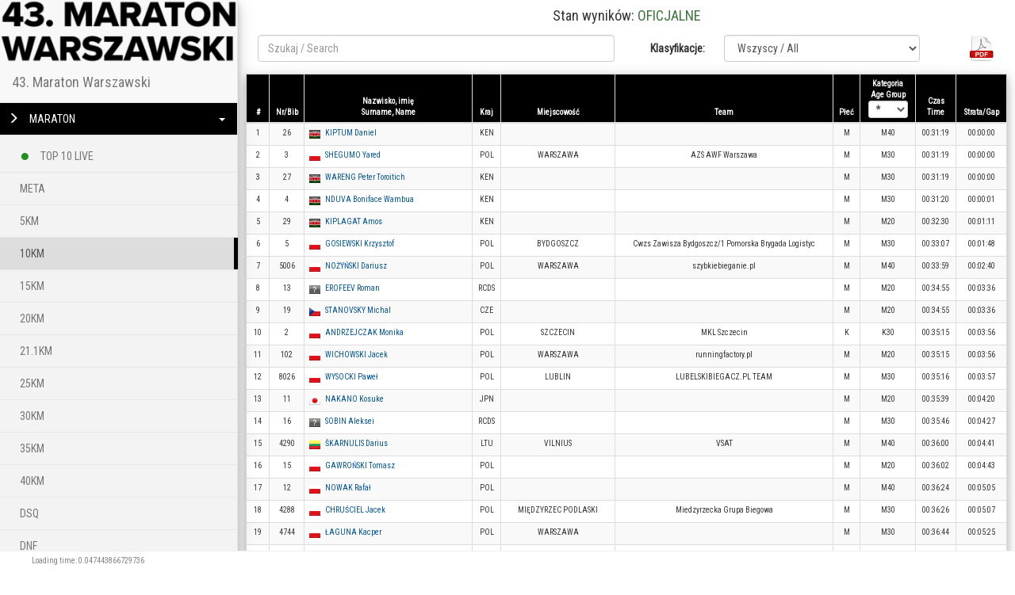

--- FILE ---
content_type: text/html; charset=UTF-8
request_url: https://live.sts-timing.pl/mw2021/index.php?dystans=1&punkt=2
body_size: 10394
content:
<!DOCTYPE html>
<html lang="en">
	<head>
		<meta charset="utf-8">
		<meta http-equiv="X-UA-Compatible" content="IE=edge">
		<meta property="fb:admins" content="1799936991">
		<meta name="viewport" content="width=device-width, initial-scale=1">
		<!-- The above 3 meta tags *must* come first in the head; any other head content must come *after* these tags -->
		<title>STS-TIMING.PL - WYNIKI</title>

		<!-- Bootstrap -->
		<link href="css/bootstrap.min.css" rel="stylesheet">
		<link href="css/bootstrap-sts.css?v=5" rel="stylesheet">
		<link href="css/flags16_mkol.css" rel="stylesheet">
		<link href="css/footable.bootstrap.min.css" rel="stylesheet">
		<link href="https://fonts.googleapis.com/css?family=Roboto+Condensed" rel="stylesheet">

		<!-- HTML5 shim and Respond.js for IE8 support of HTML5 elements and media queries -->
		<!-- WARNING: Respond.js doesn't work if you view the page via file:// -->
		<!--[if lt IE 9]>
			<script src="https://oss.maxcdn.com/html5shiv/3.7.2/html5shiv.min.js"></script>
			<script src="https://oss.maxcdn.com/respond/1.4.2/respond.min.js"></script>
		<![endif]-->
		<meta property="fb:admins" content="1799936991" />
		<script>
			(function(i,s,o,g,r,a,m){i['GoogleAnalyticsObject']=r;i[r]=i[r]||function(){
			(i[r].q=i[r].q||[]).push(arguments)},i[r].l=1*new Date();a=s.createElement(o),
			m=s.getElementsByTagName(o)[0];a.async=1;a.src=g;m.parentNode.insertBefore(a,m)
			})(window,document,'script','//www.google-analytics.com/analytics.js','ga');

			ga('create', 'UA-68094953-1', 'auto');
			ga('send', 'pageview');
		</script>
	</head>
	<body>
	<!-- Load Facebook SDK for JavaScript -->
	    <div id="fb-root"></div>
		<script type="text/javascript">(function() {
		      var script = document.createElement('script');
		      script.type = 'text/javascript';
		      script.async = true;
		      script.src = '//connect.facebook.net/pl_PL/all.js#xfbml=1';
		      var other = document.getElementsByTagName('script')[0];
		      other.parentNode.insertBefore(script, other);
		      })();</script>
		      


		
		


					      		<div class="row">
			

			
<div class="row">
    <!-- uncomment code for absolute positioning tweek see top comment in css -->
    <!-- <div class="absolute-wrapper"> </div> -->
    <!-- Menu -->
    <div class="side-menu" style="z-index:999;">
    	<div class="text-center side-menu-logo" >
				<a href="http://live.sts-timing.pl/mw2021/"><img src="http://live.sts-timing.pl/mw2021//images/logo22.png" class="img-responsive" style="margin: 0 auto;"></a>
		</div>
    
    <nav class="navbar navbar-default" role="navigation">
    <!-- Brand and toggle get grouped for better mobile display -->
    <div class="navbar-header">
        <div class="brand-wrapper">
            <!-- Hamburger -->
            <button type="button" class="navbar-toggle">
                <span class="sr-only">Toggle navigation</span>
                <span class="icon-bar" style="margin: 2px auto;"></span>
                <span class="icon-bar" style="margin: 2px auto;"></span>
                <span class="" style="margin: 0 auto;">Wybierz bieg</span>
            </button>
           <div class="brand-name-wrapper">
                <a class="navbar-brand" href="#">
                    43. Maraton Warszawski                </a>
            </div>

            
        </div>

    </div>

    <!-- Main Menu -->
    <div class="side-menu-container">
        <ul class="nav navbar-nav" style="margin:0;">
                            <li class="panel panel-default" id="dropdown">
                    <a class="run-name" data-toggle="collapse" href="#dropdown-lvl2" data-target=".toggle-distance-1">
                        <span class="glyphicon glyphicon-menu-right"></span> MARATON <span class="caret"></span>
                    </a>
                    <div id="dropdown-lvl2" class="panel-collapse toggle-distance-1 collapse in ">
                        <div class="panel-body">
                            <ul class="nav navbar-nav">
                                <li class=""><a href="tabela.php?dystans=1"><span class="glyphicon glyphicon glyphicon-one-fine-dot blink" style="color:green;"></span> TOP 10 LIVE</a></li>                                <li class=""><a href="index.php?dystans=1">META</a></li>                                <li class=""><a href="index.php?dystans=1&punkt=1">5KM</a></li><li class=" active"><a href="index.php?dystans=1&punkt=2">10KM</a></li><li class=""><a href="index.php?dystans=1&punkt=3">15KM</a></li><li class=""><a href="index.php?dystans=1&punkt=4">20KM</a></li><li class=""><a href="index.php?dystans=1&punkt=5">21.1KM</a></li><li class=""><a href="index.php?dystans=1&punkt=6">25KM</a></li><li class=""><a href="index.php?dystans=1&punkt=7">30KM</a></li><li class=""><a href="index.php?dystans=1&punkt=8">35KM</a></li><li class=""><a href="index.php?dystans=1&punkt=9">40KM</a></li>                                <li><a href="dsq.php?dystans=1">DSQ</a></li>
                                <li><a href="dnf.php?dystans=1">DNF</a></li>
                            </ul>
                        </div>
                    </div>
                </li>
                            <li class="panel panel-default" id="dropdown">
                    <a class="run-name" data-toggle="collapse" href="#dropdown-lvl2" data-target=".toggle-distance-8">
                        <span class="glyphicon glyphicon-menu-right"></span> MARATON MŚ GŁUCHYCH <span class="caret"></span>
                    </a>
                    <div id="dropdown-lvl2" class="panel-collapse toggle-distance-8 collapse  ">
                        <div class="panel-body">
                            <ul class="nav navbar-nav">
                                <li class=""><a href="tabela.php?dystans=8"><span class="glyphicon glyphicon glyphicon-one-fine-dot blink" style="color:green;"></span> TOP 10 LIVE</a></li>                                <li class=""><a href="index.php?dystans=8">META</a></li>                                <li class=""><a href="index.php?dystans=8&punkt=1">5KM</a></li><li class=""><a href="index.php?dystans=8&punkt=2">10KM</a></li><li class=""><a href="index.php?dystans=8&punkt=3">15KM</a></li><li class=""><a href="index.php?dystans=8&punkt=4">20KM</a></li><li class=""><a href="index.php?dystans=8&punkt=5">21.1KM</a></li><li class=""><a href="index.php?dystans=8&punkt=6">25KM</a></li><li class=""><a href="index.php?dystans=8&punkt=7">30KM</a></li><li class=""><a href="index.php?dystans=8&punkt=8">35KM</a></li><li class=""><a href="index.php?dystans=8&punkt=9">40KM</a></li>                                <li><a href="dsq.php?dystans=8">DSQ</a></li>
                                <li><a href="dnf.php?dystans=8">DNF</a></li>
                            </ul>
                        </div>
                    </div>
                </li>
                            <li class="panel panel-default" id="dropdown">
                    <a class="run-name" data-toggle="collapse" href="#dropdown-lvl2" data-target=".toggle-distance-2">
                        <span class="glyphicon glyphicon-menu-right"></span> SZTAFETA <span class="caret"></span>
                    </a>
                    <div id="dropdown-lvl2" class="panel-collapse toggle-distance-2 collapse  ">
                        <div class="panel-body">
                            <ul class="nav navbar-nav">
                                <li class=""><a href="tabela.php?dystans=2"><span class="glyphicon glyphicon glyphicon-one-fine-dot blink" style="color:green;"></span> TOP 10 LIVE</a></li>                                <li class=""><a href="index.php?dystans=2">META</a></li>                                <li class=""><a href="index.php?dystans=2&punkt=1">14KM</a></li><li class=""><a href="index.php?dystans=2&punkt=2">24KM</a></li>                                <li><a href="dsq.php?dystans=2">DSQ</a></li>
                                <li><a href="dnf.php?dystans=2">DNF</a></li>
                            </ul>
                        </div>
                    </div>
                </li>
                            <li class="panel panel-default" id="dropdown">
                    <a class="run-name" data-toggle="collapse" href="#dropdown-lvl2" data-target=".toggle-distance-3">
                        <span class="glyphicon glyphicon-menu-right"></span> PÓŁMARATON <span class="caret"></span>
                    </a>
                    <div id="dropdown-lvl2" class="panel-collapse toggle-distance-3 collapse  ">
                        <div class="panel-body">
                            <ul class="nav navbar-nav">
                                <li class=""><a href="tabela.php?dystans=3"><span class="glyphicon glyphicon glyphicon-one-fine-dot blink" style="color:green;"></span> TOP 10 LIVE</a></li>                                <li class=""><a href="index.php?dystans=3">META</a></li>                                <li class=""><a href="index.php?dystans=3&punkt=1">5KM</a></li><li class=""><a href="index.php?dystans=3&punkt=2">10KM</a></li><li class=""><a href="index.php?dystans=3&punkt=3">15KM</a></li><li class=""><a href="index.php?dystans=3&punkt=4">20KM</a></li>                                <li><a href="dsq.php?dystans=3">DSQ</a></li>
                                <li><a href="dnf.php?dystans=3">DNF</a></li>
                            </ul>
                        </div>
                    </div>
                </li>
                            <li class="panel panel-default" id="dropdown">
                    <a class="run-name" data-toggle="collapse" href="#dropdown-lvl2" data-target=".toggle-distance-4">
                        <span class="glyphicon glyphicon-menu-right"></span> 5KM <span class="caret"></span>
                    </a>
                    <div id="dropdown-lvl2" class="panel-collapse toggle-distance-4 collapse  ">
                        <div class="panel-body">
                            <ul class="nav navbar-nav">
                                <li class=""><a href="tabela.php?dystans=4"><span class="glyphicon glyphicon glyphicon-one-fine-dot blink" style="color:green;"></span> TOP 10 LIVE</a></li>                                <li class=""><a href="index.php?dystans=4">META</a></li>                                <li class=""><a href="index.php?dystans=4&punkt=1">2.5KM</a></li>                                <li><a href="dsq.php?dystans=4">DSQ</a></li>
                                <li><a href="dnf.php?dystans=4">DNF</a></li>
                            </ul>
                        </div>
                    </div>
                </li>
                            <li class="panel panel-default" id="dropdown">
                    <a class="run-name" data-toggle="collapse" href="#dropdown-lvl2" data-target=".toggle-distance-5">
                        <span class="glyphicon glyphicon-menu-right"></span> WÓZKI - MARATON <span class="caret"></span>
                    </a>
                    <div id="dropdown-lvl2" class="panel-collapse toggle-distance-5 collapse  ">
                        <div class="panel-body">
                            <ul class="nav navbar-nav">
                                <li class=""><a href="tabela.php?dystans=5"><span class="glyphicon glyphicon glyphicon-one-fine-dot blink" style="color:green;"></span> TOP 10 LIVE</a></li>                                <li class=""><a href="index.php?dystans=5">META</a></li>                                <li class=""><a href="index.php?dystans=5&punkt=1">5KM</a></li><li class=""><a href="index.php?dystans=5&punkt=2">10KM</a></li><li class=""><a href="index.php?dystans=5&punkt=3">15KM</a></li><li class=""><a href="index.php?dystans=5&punkt=4">20KM</a></li><li class=""><a href="index.php?dystans=5&punkt=5">21.1KM</a></li><li class=""><a href="index.php?dystans=5&punkt=6">25KM</a></li><li class=""><a href="index.php?dystans=5&punkt=7">30KM</a></li><li class=""><a href="index.php?dystans=5&punkt=8">35KM</a></li><li class=""><a href="index.php?dystans=5&punkt=9">40KM</a></li>                                <li><a href="dsq.php?dystans=5">DSQ</a></li>
                                <li><a href="dnf.php?dystans=5">DNF</a></li>
                            </ul>
                        </div>
                    </div>
                </li>
                            <li class="panel panel-default" id="dropdown">
                    <a class="run-name" data-toggle="collapse" href="#dropdown-lvl2" data-target=".toggle-distance-6">
                        <span class="glyphicon glyphicon-menu-right"></span> WÓZKI - PÓŁMARATON <span class="caret"></span>
                    </a>
                    <div id="dropdown-lvl2" class="panel-collapse toggle-distance-6 collapse  ">
                        <div class="panel-body">
                            <ul class="nav navbar-nav">
                                <li class=""><a href="tabela.php?dystans=6"><span class="glyphicon glyphicon glyphicon-one-fine-dot blink" style="color:green;"></span> TOP 10 LIVE</a></li>                                <li class=""><a href="index.php?dystans=6">META</a></li>                                <li class=""><a href="index.php?dystans=6&punkt=1">5KM</a></li><li class=""><a href="index.php?dystans=6&punkt=2">10KM</a></li><li class=""><a href="index.php?dystans=6&punkt=3">15KM</a></li><li class=""><a href="index.php?dystans=6&punkt=4">20KM</a></li>                                <li><a href="dsq.php?dystans=6">DSQ</a></li>
                                <li><a href="dnf.php?dystans=6">DNF</a></li>
                            </ul>
                        </div>
                    </div>
                </li>
                            <li class="panel panel-default" id="dropdown">
                    <a class="run-name" data-toggle="collapse" href="#dropdown-lvl2" data-target=".toggle-distance-7">
                        <span class="glyphicon glyphicon-menu-right"></span> WÓZKI - 5KM <span class="caret"></span>
                    </a>
                    <div id="dropdown-lvl2" class="panel-collapse toggle-distance-7 collapse  ">
                        <div class="panel-body">
                            <ul class="nav navbar-nav">
                                <li class=""><a href="tabela.php?dystans=7"><span class="glyphicon glyphicon glyphicon-one-fine-dot blink" style="color:green;"></span> TOP 10 LIVE</a></li>                                <li class=""><a href="index.php?dystans=7">META</a></li>                                <li class=""><a href="index.php?dystans=7&punkt=1">2.5KM</a></li>                                <li><a href="dsq.php?dystans=7">DSQ</a></li>
                                <li><a href="dnf.php?dystans=7">DNF</a></li>
                            </ul>
                        </div>
                    </div>
                </li>
                            <li class="panel panel-default" id="dropdown">
                    <a class="run-name" data-toggle="collapse" href="#dropdown-lvl2" data-target=".toggle-distance-9">
                        <span class="glyphicon glyphicon-menu-right"></span> POZA KONKURENCJĄ - 5KM <span class="caret"></span>
                    </a>
                    <div id="dropdown-lvl2" class="panel-collapse toggle-distance-9 collapse  ">
                        <div class="panel-body">
                            <ul class="nav navbar-nav">
                                <li class=""><a href="tabela.php?dystans=9"><span class="glyphicon glyphicon glyphicon-one-fine-dot blink" style="color:green;"></span> TOP 10 LIVE</a></li>                                <li class=""><a href="index.php?dystans=9">META</a></li>                                <li class=""><a href="index.php?dystans=9&punkt=1">2.5KM</a></li>                                <li><a href="dsq.php?dystans=9">DSQ</a></li>
                                <li><a href="dnf.php?dystans=9">DNF</a></li>
                            </ul>
                        </div>
                    </div>
                </li>
              <!--          <li class="panel panel-default" id="dropdown">
                    <a class="run-name"  href="http://sts-timing.pl/event/40-pzu-maraton-warszawski-mini-maraton-niepodleglosci/" target="_blank" >
                        <span class="glyphicon glyphicon-menu-right"></span> MINI MARATON <span class="caret"></span>
                    </a>
                   
                </li>-->

            <li ><a href="wyniki.php"><span class="glyphicon glyphicon-list-alt"></span> Generuj wyniki</a></li>

            <li><a href="druzynowka.php" target="_blank"><span class="glyphicon glyphicon-play"></span>Kl. Drużynowa Maraton</a></li>
            <li><a href="druzynowka2.php" target="_blank"><span class="glyphicon glyphicon-play"></span>Kl. Drużynowa Półmaraton</a></li>

            <li style="border-top:1px solid black;"><a href="http://sts-timing.pl/" target="_blank"><img src="http://live.sts-timing.pl/mw2021//images/logo_sts.jpg" width="40" style="margin-right: 5px;">STS-TIMING - system wyników live</a></li>
            

        </ul>
    </div><!-- /.navbar-collapse -->
</nav>
</div>

    

			<div class="container-fluid">
				<div class="side-body" style="margin-right: 10px;">
			<h4 class="text-center">Stan wyników: <span class="text-success">OFICJALNE</span></h4>
				<div class="row" style="margin-bottom:10px;margin-top:10px;">
				<div class="col-md-6 col-xs-12" style="margin-top:5px;">
					<input class="typeahead form-control" type="text" placeholder="Szukaj / Search" >
				</div>
				<div class="col-md-5 col-xs-12" style="margin-top:5px;">
					<div class="form-group">
												<label class="col-md-3 col-xs-4 control-label text-right" for="filter-select" style="line-height:34px;">Klasyfikacje:</label>
						<div class="col-md-9 col-xs-8">
						<select style="width:100%;" class="form-control selectpicker" id="filter-select" name="filtr" title="Filter">
						 <optgroup label="Wszyscy">
						    <option value="">Wszyscy / All</option>
						  </optgroup>
						 

						
						  						  <optgroup label="Klasyfikacje / Classifications">
						    <option value="mundurowi-k" >Służb mundurowych - kobiety</option><option value="mundurowi-m" >Służb mundurowych - mężczyźni</option><option value="bankowcy-k" >Bankowców - kobiety</option><option value="bankowcy-m" >Bankowców - mężczyźni</option><option value="handlowcy-k" >Handlowców i producentów FMCG oraz restauratorów - kobiety</option><option value="handlowcy-m" >Handlowców i producentów FMCG oraz restauratorów - mężczyźni</option><option value="studenci-k" >Akademicka - studentów - kobiety</option><option value="studenci-m" >Akademicka - studentów - mężczyźni</option><option value="administracja-k" >Urzędników sektora publicznego - kobiety</option><option value="administracja-m" >Urzędników sektora publicznego - mężczyźni</option><option value="medyczna-k" >Służb medycznych - kobiety</option><option value="medyczna-m" >Służb medycznych - mężczyźni</option><option value="blogerzy-k" >Mistrzostwa Polski Blogerów w maratonie - kobiety</option><option value="blogerzy-m" >Mistrzostwa Polski Blogerów w maratonie - mężczyźni</option><option value="oswiata-k" >Pracowników oświaty - kobiety</option><option value="oswiata-m" >Pracowników oświaty - mężczyźni</option><option value="dziennikarze-k" >Dziennikarzy - kobiety</option><option value="dziennikarze-m" >Dziennikarzy - mężczyźni</option><option value="wykladowcy-k" >Akademicka - wykładowców - kobiety</option><option value="wykladowcy-m" >Akademicka - wykładowców - mężczyźni</option><option value="prawnicy-k" >Prawników - kobiety</option><option value="prawnicy-m" >Prawników - mężczyźni</option><option value="ubezpieczenia-k" >Ubezpieczeniowców - kobiety</option><option value="ubezpieczenia-m" >Ubezpieczeniowców - mężczyźni</option>						   

						  </optgroup>
						  						  						  <optgroup label="Kategoria / Age Group">
						  		
						    <option value="1" >M20</option><option value="2" >M30</option><option value="3" >M40</option><option value="4" >M50</option><option value="5" >M60</option><option value="6" >M70</option><option value="7" >M80</option><option value="8" >K20</option><option value="9" >K30</option><option value="10" >K40</option><option value="11" >K50</option><option value="12" >K60</option><option value="13" >K70</option><option value="14" >K80</option>						  </optgroup>
												</select>
						
						</div>
											</div>
				</div>
				<div class="col-md-1 col-xs-1 text-right" style="margin-top:5px;">
										<a href="mw2021.pdf" target="_blank"><img src="images/pdf.png" style="height:34px;"></a>
									</div>
			</div>
			<div class="text-center" id="results" data-paging="true">
				<table id="results" class="table table-bordered table-condensed table-striped table-responsive" style="font-size:10px;">
				<thead><tr style="background-color:#000000; color:white;"><th>#</th><th data-title="Nr/Bib" data-breakpoints=\"xs sm md\">Nr<br>Bib</th><th>Nazwisko, imię<br>Surname, Name</th><th data-title="Kraj" data-breakpoints="xs sm md">Kraj</th><th data-title="Miejscowość" data-breakpoints="xs sm md">Miejscowość<br>City</th><th data-title="Team" data-breakpoints="xs sm md">Team</th><th data-title="Płeć" data-breakpoints="xs sm md">Płeć<br>Sex<select style="width:50px;margin:0 auto;" class="form-control input-xs" id="filter-select" name="filtr" title="Filter"><optgroup label="Płeć / Sex">							<option value="">*</option>
						    <option value="M" >M/M</option>
						    <option value="K" >K/F</option>
						  
						  </optgroup>
						  </th><th>Kategoria<br>Age Group<select style="width:50px;margin:0 auto;" class="form-control input-xs" id="filter-select" name="filtr" title="Filter">						  <optgroup label="Kategoria / Age Group">
						  		<option value="">*</option>
						    <option value="1" >M20</option><option value="2" >M30</option><option value="3" >M40</option><option value="4" >M50</option><option value="5" >M60</option><option value="6" >M70</option><option value="7" >M80</option><option value="8" >K20</option><option value="9" >K30</option><option value="10" >K40</option><option value="11" >K50</option><option value="12" >K60</option><option value="13" >K70</option><option value="14" >K80</option>						  </optgroup></select></th>
						<th>Czas<br>Time</th><th data-title="Strata/Gap" data-breakpoints="xs sm md">Strata<br>Gap</th></tr></thead><tbody><tr><td data-title="Miejsce" data-breakpoints="xs" style="white-space:nowrap;">1</td><td>26</td><td class="text-left"><span class="flag ken"></span><a role="button" tabindex="0" data-number="26">KIPTUM Daniel</a></td><td>KEN</td><td></td><td></td><td>M</td><td>M40</td><td class="t">00:31:19</td><td class="st">-</td></tr><tr><td data-title="Miejsce" data-breakpoints="xs" style="white-space:nowrap;">2</td><td>3</td><td class="text-left"><span class="flag pol"></span><a role="button" tabindex="0" data-number="3">SHEGUMO Yared</a></td><td>POL</td><td>WARSZAWA</td><td>AZS AWF Warszawa</td><td>M</td><td>M30</td><td class="t">00:31:19</td><td class="st">-</td></tr><tr><td data-title="Miejsce" data-breakpoints="xs" style="white-space:nowrap;">3</td><td>27</td><td class="text-left"><span class="flag ken"></span><a role="button" tabindex="0" data-number="27">WARENG Peter Toroitich</a></td><td>KEN</td><td></td><td></td><td>M</td><td>M30</td><td class="t">00:31:19</td><td class="st">-</td></tr><tr><td data-title="Miejsce" data-breakpoints="xs" style="white-space:nowrap;">4</td><td>4</td><td class="text-left"><span class="flag ken"></span><a role="button" tabindex="0" data-number="4">NDUVA Boniface Wambua</a></td><td>KEN</td><td></td><td></td><td>M</td><td>M30</td><td class="t">00:31:20</td><td class="st">-</td></tr><tr><td data-title="Miejsce" data-breakpoints="xs" style="white-space:nowrap;">5</td><td>29</td><td class="text-left"><span class="flag ken"></span><a role="button" tabindex="0" data-number="29">KIPLAGAT Amos</a></td><td>KEN</td><td></td><td></td><td>M</td><td>M20</td><td class="t">00:32:30</td><td class="st">-</td></tr><tr><td data-title="Miejsce" data-breakpoints="xs" style="white-space:nowrap;">6</td><td>5</td><td class="text-left"><span class="flag pol"></span><a role="button" tabindex="0" data-number="5">GOSIEWSKI Krzysztof</a></td><td>POL</td><td>BYDGOSZCZ</td><td>Cwzs Zawisza Bydgoszcz/1 Pomorska Brygada Logistyc</td><td>M</td><td>M30</td><td class="t">00:33:07</td><td class="st">-</td></tr><tr><td data-title="Miejsce" data-breakpoints="xs" style="white-space:nowrap;">7</td><td>5006</td><td class="text-left"><span class="flag pol"></span><a role="button" tabindex="0" data-number="5006">NOŻYŃSKI Dariusz</a></td><td>POL</td><td>WARSZAWA</td><td>szybkiebieganie.pl</td><td>M</td><td>M40</td><td class="t">00:33:59</td><td class="st">-</td></tr><tr><td data-title="Miejsce" data-breakpoints="xs" style="white-space:nowrap;">8</td><td>13</td><td class="text-left"><span class="flag rcds"></span><a role="button" tabindex="0" data-number="13">EROFEEV Roman</a></td><td>RCDS</td><td></td><td></td><td>M</td><td>M20</td><td class="t">00:34:55</td><td class="st">-</td></tr><tr><td data-title="Miejsce" data-breakpoints="xs" style="white-space:nowrap;">9</td><td>19</td><td class="text-left"><span class="flag cze"></span><a role="button" tabindex="0" data-number="19">STANOVSKY Michal</a></td><td>CZE</td><td></td><td></td><td>M</td><td>M20</td><td class="t">00:34:55</td><td class="st">-</td></tr><tr><td data-title="Miejsce" data-breakpoints="xs" style="white-space:nowrap;">10</td><td>2</td><td class="text-left"><span class="flag pol"></span><a role="button" tabindex="0" data-number="2">ANDRZEJCZAK Monika</a></td><td>POL</td><td>SZCZECIN</td><td>MKL Szczecin</td><td>K</td><td>K30</td><td class="t">00:35:15</td><td class="st">-</td></tr><tr><td data-title="Miejsce" data-breakpoints="xs" style="white-space:nowrap;">11</td><td>102</td><td class="text-left"><span class="flag pol"></span><a role="button" tabindex="0" data-number="102">WICHOWSKI Jacek</a></td><td>POL</td><td>WARSZAWA</td><td>runningfactory.pl</td><td>M</td><td>M20</td><td class="t">00:35:15</td><td class="st">-</td></tr><tr><td data-title="Miejsce" data-breakpoints="xs" style="white-space:nowrap;">12</td><td>8026</td><td class="text-left"><span class="flag pol"></span><a role="button" tabindex="0" data-number="8026">WYSOCKI Paweł</a></td><td>POL</td><td>LUBLIN</td><td>LUBELSKIBIEGACZ.PL TEAM</td><td>M</td><td>M30</td><td class="t">00:35:16</td><td class="st">-</td></tr><tr><td data-title="Miejsce" data-breakpoints="xs" style="white-space:nowrap;">13</td><td>11</td><td class="text-left"><span class="flag jpn"></span><a role="button" tabindex="0" data-number="11">NAKANO Kosuke</a></td><td>JPN</td><td></td><td></td><td>M</td><td>M20</td><td class="t">00:35:39</td><td class="st">-</td></tr><tr><td data-title="Miejsce" data-breakpoints="xs" style="white-space:nowrap;">14</td><td>16</td><td class="text-left"><span class="flag rcds"></span><a role="button" tabindex="0" data-number="16">SOBIN Aleksei</a></td><td>RCDS</td><td></td><td></td><td>M</td><td>M30</td><td class="t">00:35:46</td><td class="st">-</td></tr><tr><td data-title="Miejsce" data-breakpoints="xs" style="white-space:nowrap;">15</td><td>4290</td><td class="text-left"><span class="flag ltu"></span><a role="button" tabindex="0" data-number="4290">ŠKARNULIS Darius</a></td><td>LTU</td><td>VILNIUS</td><td>VSAT</td><td>M</td><td>M40</td><td class="t">00:36:00</td><td class="st">-</td></tr><tr><td data-title="Miejsce" data-breakpoints="xs" style="white-space:nowrap;">16</td><td>15</td><td class="text-left"><span class="flag pol"></span><a role="button" tabindex="0" data-number="15">GAWROŃSKI Tomasz</a></td><td>POL</td><td></td><td></td><td>M</td><td>M20</td><td class="t">00:36:02</td><td class="st">-</td></tr><tr><td data-title="Miejsce" data-breakpoints="xs" style="white-space:nowrap;">17</td><td>12</td><td class="text-left"><span class="flag pol"></span><a role="button" tabindex="0" data-number="12">NOWAK Rafał</a></td><td>POL</td><td></td><td></td><td>M</td><td>M40</td><td class="t">00:36:24</td><td class="st">-</td></tr><tr><td data-title="Miejsce" data-breakpoints="xs" style="white-space:nowrap;">18</td><td>4288</td><td class="text-left"><span class="flag pol"></span><a role="button" tabindex="0" data-number="4288">CHRUŚCIEL Jacek</a></td><td>POL</td><td>MIĘDZYRZEC PODLASKI</td><td>Miedzyrzecka Grupa Biegowa</td><td>M</td><td>M30</td><td class="t">00:36:26</td><td class="st">-</td></tr><tr><td data-title="Miejsce" data-breakpoints="xs" style="white-space:nowrap;">19</td><td>4744</td><td class="text-left"><span class="flag pol"></span><a role="button" tabindex="0" data-number="4744">ŁAGUNA Kacper</a></td><td>POL</td><td>WARSZAWA</td><td></td><td>M</td><td>M30</td><td class="t">00:36:44</td><td class="st">-</td></tr><tr><td data-title="Miejsce" data-breakpoints="xs" style="white-space:nowrap;">20</td><td>4293</td><td class="text-left"><span class="flag pol"></span><a role="button" tabindex="0" data-number="4293">MIKOŁAJEK Edgar</a></td><td>POL</td><td>BERLIN</td><td>berlinrunners</td><td>M</td><td>M30</td><td class="t">00:36:51</td><td class="st">-</td></tr><tr><td data-title="Miejsce" data-breakpoints="xs" style="white-space:nowrap;">21</td><td>9356</td><td class="text-left"><span class="flag pol"></span><a role="button" tabindex="0" data-number="9356">JASIŃSKI Artur</a></td><td>POL</td><td>WIELUŃ</td><td>Wieluń Biega</td><td>M</td><td>M40</td><td class="t">00:36:52</td><td class="st">-</td></tr><tr><td data-title="Miejsce" data-breakpoints="xs" style="white-space:nowrap;">22</td><td>14</td><td class="text-left"><span class="flag esp"></span><a role="button" tabindex="0" data-number="14">FERRI VILLALBA Marcial</a></td><td>ESP</td><td></td><td></td><td>M</td><td>M40</td><td class="t">00:37:09</td><td class="st">-</td></tr><tr><td data-title="Miejsce" data-breakpoints="xs" style="white-space:nowrap;">23</td><td>17</td><td class="text-left"><span class="flag esp"></span><a role="button" tabindex="0" data-number="17">GONZALEZ VALIENTE Juan Manuel</a></td><td>ESP</td><td></td><td></td><td>M</td><td>M30</td><td class="t">00:37:09</td><td class="st">-</td></tr><tr><td data-title="Miejsce" data-breakpoints="xs" style="white-space:nowrap;">24</td><td>18</td><td class="text-left"><span class="flag ger"></span><a role="button" tabindex="0" data-number="18">ELLER Thomas</a></td><td>GER</td><td></td><td></td><td>M</td><td>M40</td><td class="t">00:37:12</td><td class="st">-</td></tr><tr><td data-title="Miejsce" data-breakpoints="xs" style="white-space:nowrap;">25</td><td>9018</td><td class="text-left"><span class="flag pol"></span><a role="button" tabindex="0" data-number="9018">GRABOWIEC Arkadiusz</a></td><td>POL</td><td>WARSZAWA</td><td></td><td>M</td><td>M20</td><td class="t">00:37:19</td><td class="st">-</td></tr><tr><td data-title="Miejsce" data-breakpoints="xs" style="white-space:nowrap;">26</td><td>1</td><td class="text-left"><span class="flag pol"></span><a role="button" tabindex="0" data-number="1">STELMACH Dominika</a></td><td>POL</td><td>WARSZAWA</td><td>RK Athletics</td><td>K</td><td>K30</td><td class="t">00:37:35</td><td class="st">-</td></tr><tr><td data-title="Miejsce" data-breakpoints="xs" style="white-space:nowrap;">27</td><td>4718</td><td class="text-left"><span class="flag pol"></span><a role="button" tabindex="0" data-number="4718">BERNAT Damian</a></td><td>POL</td><td>BLIŻYN</td><td>Czarnecki Run Team</td><td>M</td><td>M30</td><td class="t">00:37:59</td><td class="st">-</td></tr><tr><td data-title="Miejsce" data-breakpoints="xs" style="white-space:nowrap;">28</td><td>3706</td><td class="text-left"><span class="flag pol"></span><a role="button" tabindex="0" data-number="3706">FILICIAK Michał</a></td><td>POL</td><td>KRAKÓW</td><td>AZS AWF Kraków Masters</td><td>M</td><td>M30</td><td class="t">00:37:59</td><td class="st">-</td></tr><tr><td data-title="Miejsce" data-breakpoints="xs" style="white-space:nowrap;">29</td><td>5436</td><td class="text-left"><span class="flag pol"></span><a role="button" tabindex="0" data-number="5436">KALETKA Damian</a></td><td>POL</td><td>TRZCIANKA</td><td></td><td>M</td><td>M30</td><td class="t">00:37:59</td><td class="st">-</td></tr><tr><td data-title="Miejsce" data-breakpoints="xs" style="white-space:nowrap;">30</td><td>5134</td><td class="text-left"><span class="flag pol"></span><a role="button" tabindex="0" data-number="5134">GĘBSKI Jacek</a></td><td>POL</td><td>BLIŻYN</td><td>Czarnecki Run Team</td><td>M</td><td>M30</td><td class="t">00:38:00</td><td class="st">-</td></tr><tr><td data-title="Miejsce" data-breakpoints="xs" style="white-space:nowrap;">31</td><td>4968</td><td class="text-left"><span class="flag pol"></span><a role="button" tabindex="0" data-number="4968">GRAJEK Mateusz</a></td><td>POL</td><td>OSTRÓW WIELKOPOLSKI</td><td>KB Czarne Wilki</td><td>M</td><td>M30</td><td class="t">00:38:00</td><td class="st">-</td></tr><tr><td data-title="Miejsce" data-breakpoints="xs" style="white-space:nowrap;">32</td><td>3832</td><td class="text-left"><span class="flag pol"></span><a role="button" tabindex="0" data-number="3832">KIECANA Grzegorz</a></td><td>POL</td><td>JAWORZNO</td><td></td><td>M</td><td>M30</td><td class="t">00:38:00</td><td class="st">-</td></tr><tr><td data-title="Miejsce" data-breakpoints="xs" style="white-space:nowrap;">33</td><td>2974</td><td class="text-left"><span class="flag pol"></span><a role="button" tabindex="0" data-number="2974">PIASTA Dariusz</a></td><td>POL</td><td>WARSZAWA</td><td></td><td>M</td><td>M40</td><td class="t">00:38:00</td><td class="st">-</td></tr><tr><td data-title="Miejsce" data-breakpoints="xs" style="white-space:nowrap;">34</td><td>4810</td><td class="text-left"><span class="flag pol"></span><a role="button" tabindex="0" data-number="4810">SZTANDERA Piotr</a></td><td>POL</td><td>PARSZÓW</td><td>Czarnecki Run Team</td><td>M</td><td>M30</td><td class="t">00:38:01</td><td class="st">-</td></tr><tr><td data-title="Miejsce" data-breakpoints="xs" style="white-space:nowrap;">35</td><td>3735</td><td class="text-left"><span class="flag pol"></span><a role="button" tabindex="0" data-number="3735">GUŁAJ Artur</a></td><td>POL</td><td>LEGNICA</td><td>16DBOT</td><td>M</td><td>M40</td><td class="t">00:38:02</td><td class="st">-</td></tr><tr><td data-title="Miejsce" data-breakpoints="xs" style="white-space:nowrap;">36</td><td>4740</td><td class="text-left"><span class="flag pol"></span><a role="button" tabindex="0" data-number="4740">WYSOCKI Marcin</a></td><td>POL</td><td>WARSZAWA</td><td>WARSZAWIAKY</td><td>M</td><td>M30</td><td class="t">00:38:03</td><td class="st">-</td></tr><tr><td data-title="Miejsce" data-breakpoints="xs" style="white-space:nowrap;">37</td><td>3286</td><td class="text-left"><span class="flag fra"></span><a role="button" tabindex="0" data-number="3286">WATERNAUX Dylan</a></td><td>FRA</td><td>MONTIGNY LES METZ</td><td>Athlétisme Metz metropole</td><td>M</td><td>M20</td><td class="t">00:38:06</td><td class="st">-</td></tr><tr><td data-title="Miejsce" data-breakpoints="xs" style="white-space:nowrap;">38</td><td>3621</td><td class="text-left"><span class="flag pol"></span><a role="button" tabindex="0" data-number="3621">ŁUC Andrzej</a></td><td>POL</td><td>SZCZECIN</td><td>AIR ZONE Warszawa</td><td>M</td><td>M40</td><td class="t">00:38:06</td><td class="st">-</td></tr><tr><td data-title="Miejsce" data-breakpoints="xs" style="white-space:nowrap;">39</td><td>5113</td><td class="text-left"><span class="flag pol"></span><a role="button" tabindex="0" data-number="5113">MIELCZARCZYK Rafał</a></td><td>POL</td><td>LEICESTER</td><td>West End Runners</td><td>M</td><td>M40</td><td class="t">00:38:29</td><td class="st">-</td></tr><tr><td data-title="Miejsce" data-breakpoints="xs" style="white-space:nowrap;">40</td><td>2766</td><td class="text-left"><span class="flag pol"></span><a role="button" tabindex="0" data-number="2766">TEREDA Andrzej</a></td><td>POL</td><td>PĘGÓW</td><td></td><td>M</td><td>M30</td><td class="t">00:38:29</td><td class="st">-</td></tr><tr><td data-title="Miejsce" data-breakpoints="xs" style="white-space:nowrap;">41</td><td>3022</td><td class="text-left"><span class="flag pol"></span><a role="button" tabindex="0" data-number="3022">DULINIEC Tomasz</a></td><td>POL</td><td>KURZNIE</td><td>Gniotpol Team</td><td>M</td><td>M40</td><td class="t">00:38:30</td><td class="st">-</td></tr><tr><td data-title="Miejsce" data-breakpoints="xs" style="white-space:nowrap;">42</td><td>30</td><td class="text-left"><span class="flag por"></span><a role="button" tabindex="0" data-number="30">GOMES Ricardo Oliveira</a></td><td>POR</td><td></td><td></td><td>M</td><td>M30</td><td class="t">00:38:30</td><td class="st">-</td></tr><tr><td data-title="Miejsce" data-breakpoints="xs" style="white-space:nowrap;">43</td><td>2647</td><td class="text-left"><span class="flag pol"></span><a role="button" tabindex="0" data-number="2647">SZURMIŃSKI Adam</a></td><td>POL</td><td>WROCŁAW</td><td></td><td>M</td><td>M20</td><td class="t">00:38:30</td><td class="st">-</td></tr><tr><td data-title="Miejsce" data-breakpoints="xs" style="white-space:nowrap;">44</td><td>3895</td><td class="text-left"><span class="flag ita"></span><a role="button" tabindex="0" data-number="3895">DOLCI Maicol</a></td><td>ITA</td><td>ZOGNO</td><td></td><td>M</td><td>M20</td><td class="t">00:38:48</td><td class="st">-</td></tr><tr><td data-title="Miejsce" data-breakpoints="xs" style="white-space:nowrap;">45</td><td>4743</td><td class="text-left"><span class="flag pol"></span><a role="button" tabindex="0" data-number="4743">SIKORA Kamil</a></td><td>POL</td><td>WROCŁAW</td><td>DreSik</td><td>M</td><td>M20</td><td class="t">00:39:04</td><td class="st">-</td></tr><tr><td data-title="Miejsce" data-breakpoints="xs" style="white-space:nowrap;">46</td><td>3916</td><td class="text-left"><span class="flag pol"></span><a role="button" tabindex="0" data-number="3916">SELKE Radosław Lucjan</a></td><td>POL</td><td>MILANÓWEK</td><td>wsparcietreningowe.pl</td><td>M</td><td>M30</td><td class="t">00:39:06</td><td class="st">-</td></tr><tr><td data-title="Miejsce" data-breakpoints="xs" style="white-space:nowrap;">47</td><td>4911</td><td class="text-left"><span class="flag pol"></span><a role="button" tabindex="0" data-number="4911">LUBOMSKI Krzysztof</a></td><td>POL</td><td>ZAGÓRZ</td><td>MKS Osława Zagórz</td><td>M</td><td>M30</td><td class="t">00:39:07</td><td class="st">-</td></tr><tr><td data-title="Miejsce" data-breakpoints="xs" style="white-space:nowrap;">48</td><td>4766</td><td class="text-left"><span class="flag pol"></span><a role="button" tabindex="0" data-number="4766">NESCIORUK Paweł</a></td><td>POL</td><td>WARSZAWA</td><td></td><td>M</td><td>M30</td><td class="t">00:39:09</td><td class="st">-</td></tr><tr><td data-title="Miejsce" data-breakpoints="xs" style="white-space:nowrap;">49</td><td>4154</td><td class="text-left"><span class="flag pol"></span><a role="button" tabindex="0" data-number="4154">NIEDŹWIADEK Kamil</a></td><td>POL</td><td>WARSZAWA</td><td>Niedźwiadki Running Team</td><td>M</td><td>M30</td><td class="t">00:39:16</td><td class="st">-</td></tr><tr><td data-title="Miejsce" data-breakpoints="xs" style="white-space:nowrap;">50</td><td>4286</td><td class="text-left"><span class="flag pol"></span><a role="button" tabindex="0" data-number="4286">BOROWIAK Rafał</a></td><td>POL</td><td>SŁUBICE</td><td>JOKŚ TEAM</td><td>M</td><td>M30</td><td class="t">00:39:18</td><td class="st">-</td></tr><tr><td data-title="Miejsce" data-breakpoints="xs" style="white-space:nowrap;">51</td><td>3720</td><td class="text-left"><span class="flag pol"></span><a role="button" tabindex="0" data-number="3720">GRUZA Marek</a></td><td>POL</td><td>KAZUŃ BIELANY</td><td>BieganiePo40.pl</td><td>M</td><td>M40</td><td class="t">00:39:18</td><td class="st">-</td></tr><tr><td data-title="Miejsce" data-breakpoints="xs" style="white-space:nowrap;">52</td><td>6130</td><td class="text-left"><span class="flag pol"></span><a role="button" tabindex="0" data-number="6130">OMIELAN Wojciech</a></td><td>POL</td><td>EŁK</td><td></td><td>M</td><td>M20</td><td class="t">00:39:19</td><td class="st">-</td></tr><tr><td data-title="Miejsce" data-breakpoints="xs" style="white-space:nowrap;">53</td><td>2568</td><td class="text-left"><span class="flag pol"></span><a role="button" tabindex="0" data-number="2568">PYRZAK Paweł</a></td><td>POL</td><td>WARSZAWA</td><td>Fort Jaksmanice</td><td>M</td><td>M30</td><td class="t">00:39:19</td><td class="st">-</td></tr><tr><td data-title="Miejsce" data-breakpoints="xs" style="white-space:nowrap;">54</td><td>3097</td><td class="text-left"><span class="flag pol"></span><a role="button" tabindex="0" data-number="3097">RZANNY Paweł</a></td><td>POL</td><td>POZNAŃ</td><td></td><td>M</td><td>M30</td><td class="t">00:39:22</td><td class="st">-</td></tr><tr><td data-title="Miejsce" data-breakpoints="xs" style="white-space:nowrap;">55</td><td>3823</td><td class="text-left"><span class="flag lat"></span><a role="button" tabindex="0" data-number="3823">MASLOBOJEVS Sergejs</a></td><td>LAT</td><td>RIGA</td><td></td><td>M</td><td>M30</td><td class="t">00:39:30</td><td class="st">-</td></tr><tr><td data-title="Miejsce" data-breakpoints="xs" style="white-space:nowrap;">56</td><td>3606</td><td class="text-left"><span class="flag pol"></span><a role="button" tabindex="0" data-number="3606">MISZTA Karol</a></td><td>POL</td><td>ZBĄSZYNEK</td><td>KolecTeam</td><td>M</td><td>M30</td><td class="t">00:39:33</td><td class="st">-</td></tr><tr><td data-title="Miejsce" data-breakpoints="xs" style="white-space:nowrap;">57</td><td>2810</td><td class="text-left"><span class="flag pol"></span><a role="button" tabindex="0" data-number="2810">WICENBACH Arkadiusz</a></td><td>POL</td><td>PRUSZCZ GDAŃSKI</td><td>PatisON Pruszcz Gdańsk</td><td>M</td><td>M30</td><td class="t">00:39:33</td><td class="st">-</td></tr><tr><td data-title="Miejsce" data-breakpoints="xs" style="white-space:nowrap;">58</td><td>8008</td><td class="text-left"><span class="flag pol"></span><a role="button" tabindex="0" data-number="8008">KORGUL Marcin</a></td><td>POL</td><td>LUBLIN</td><td>LubelskiBiegacz.pl TEAM</td><td>M</td><td>M30</td><td class="t">00:39:34</td><td class="st">-</td></tr><tr><td data-title="Miejsce" data-breakpoints="xs" style="white-space:nowrap;">59</td><td>4722</td><td class="text-left"><span class="flag pol"></span><a role="button" tabindex="0" data-number="4722">BURCHACKI Przemysław</a></td><td>POL</td><td>SKOKOWA</td><td>Athletics Team Prusice</td><td>M</td><td>M30</td><td class="t">00:39:36</td><td class="st">-</td></tr><tr><td data-title="Miejsce" data-breakpoints="xs" style="white-space:nowrap;">60</td><td>4689</td><td class="text-left"><span class="flag pol"></span><a role="button" tabindex="0" data-number="4689">KOKOCKI Paweł</a></td><td>POL</td><td>WIELKA NIESZAWKA</td><td></td><td>M</td><td>M30</td><td class="t">00:39:40</td><td class="st">-</td></tr><tr><td data-title="Miejsce" data-breakpoints="xs" style="white-space:nowrap;">61</td><td>7005</td><td class="text-left"><span class="flag pol"></span><a role="button" tabindex="0" data-number="7005">WIŚNIEWSKI Marek</a></td><td>POL</td><td>WARSZAWA</td><td>12tri</td><td>M</td><td>M40</td><td class="t">00:39:40</td><td class="st">-</td></tr><tr><td data-title="Miejsce" data-breakpoints="xs" style="white-space:nowrap;">62</td><td>20</td><td class="text-left"><span class="flag gre"></span><a role="button" tabindex="0" data-number="20">KATERINOPOULOS Ilias</a></td><td>GRE</td><td></td><td></td><td>M</td><td>M30</td><td class="t">00:39:50</td><td class="st">-</td></tr><tr><td data-title="Miejsce" data-breakpoints="xs" style="white-space:nowrap;">63</td><td>3074</td><td class="text-left"><span class="flag pol"></span><a role="button" tabindex="0" data-number="3074">KORBEL Adrian</a></td><td>POL</td><td>TOMASZÓW MAZOWIECKI</td><td></td><td>M</td><td>M20</td><td class="t">00:39:50</td><td class="st">-</td></tr><tr><td data-title="Miejsce" data-breakpoints="xs" style="white-space:nowrap;">64</td><td>2154</td><td class="text-left"><span class="flag pol"></span><a role="button" tabindex="0" data-number="2154">SUCHAN Michał</a></td><td>POL</td><td>KRAKÓW</td><td>Podwawelskie KSC</td><td>M</td><td>M30</td><td class="t">00:39:51</td><td class="st">-</td></tr><tr><td data-title="Miejsce" data-breakpoints="xs" style="white-space:nowrap;">65</td><td>5307</td><td class="text-left"><span class="flag pol"></span><a role="button" tabindex="0" data-number="5307">WOJEWODA Marcin</a></td><td>POL</td><td>KOŁO</td><td>Koło Biega</td><td>M</td><td>M40</td><td class="t">00:40:03</td><td class="st">-</td></tr><tr><td data-title="Miejsce" data-breakpoints="xs" style="white-space:nowrap;">66</td><td>4245</td><td class="text-left"><span class="flag pol"></span><a role="button" tabindex="0" data-number="4245">FURMAN Tomasz</a></td><td>POL</td><td>WARSZAWA</td><td>KS Staszewscy</td><td>M</td><td>M50</td><td class="t">00:40:04</td><td class="st">-</td></tr><tr><td data-title="Miejsce" data-breakpoints="xs" style="white-space:nowrap;">67</td><td>3301</td><td class="text-left"><span class="flag pol"></span><a role="button" tabindex="0" data-number="3301">STRUMNIK Sebastian</a></td><td>POL</td><td>NOWY DWOR MAZOWIECKI</td><td>Bestie OCR Legionowo</td><td>M</td><td>M30</td><td class="t">00:40:05</td><td class="st">-</td></tr><tr><td data-title="Miejsce" data-breakpoints="xs" style="white-space:nowrap;">68</td><td>5416</td><td class="text-left"><span class="flag pol"></span><a role="button" tabindex="0" data-number="5416">RICHERT Jarosław</a></td><td>POL</td><td>LUZINO</td><td></td><td>M</td><td>M40</td><td class="t">00:40:10</td><td class="st">-</td></tr><tr><td data-title="Miejsce" data-breakpoints="xs" style="white-space:nowrap;">69</td><td>4736</td><td class="text-left"><span class="flag pol"></span><a role="button" tabindex="0" data-number="4736">SZCZEPŁEK Jasiek</a></td><td>POL</td><td>WARSZAWA</td><td>Lemiesz Team</td><td>M</td><td>M30</td><td class="t">00:40:10</td><td class="st">-</td></tr><tr><td data-title="Miejsce" data-breakpoints="xs" style="white-space:nowrap;">70</td><td>9343</td><td class="text-left"><span class="flag pol"></span><a role="button" tabindex="0" data-number="9343">TABER Konrad</a></td><td>POL</td><td>BRWINÓW</td><td>Active Prosperia Running Team/ STO-nogi Milanówek</td><td>M</td><td>M20</td><td class="t">00:40:10</td><td class="st">-</td></tr><tr><td data-title="Miejsce" data-breakpoints="xs" style="white-space:nowrap;">71</td><td>3400</td><td class="text-left"><span class="flag pol"></span><a role="button" tabindex="0" data-number="3400">TROJANOWSKI Jacek</a></td><td>POL</td><td>WARSZAWA</td><td></td><td>M</td><td>M40</td><td class="t">00:40:10</td><td class="st">-</td></tr><tr><td data-title="Miejsce" data-breakpoints="xs" style="white-space:nowrap;">72</td><td>4879</td><td class="text-left"><span class="flag pol"></span><a role="button" tabindex="0" data-number="4879">BIAŁOŻYŃSKI Marcin</a></td><td>POL</td><td>WARSZAWA</td><td>DOWÓDZTWO WOT</td><td>M</td><td>M40</td><td class="t">00:40:11</td><td class="st">-</td></tr><tr><td data-title="Miejsce" data-breakpoints="xs" style="white-space:nowrap;">73</td><td>5426</td><td class="text-left"><span class="flag pol"></span><a role="button" tabindex="0" data-number="5426">DROB Marek</a></td><td>POL</td><td>URSZULIN</td><td>Banda Grudnia</td><td>M</td><td>M30</td><td class="t">00:40:11</td><td class="st">-</td></tr><tr><td data-title="Miejsce" data-breakpoints="xs" style="white-space:nowrap;">74</td><td>4940</td><td class="text-left"><span class="flag pol"></span><a role="button" tabindex="0" data-number="4940">ŁABĘDZKI Konrad</a></td><td>POL</td><td>WARSZAWA</td><td>Duklanowski Team</td><td>M</td><td>M30</td><td class="t">00:40:11</td><td class="st">-</td></tr><tr><td data-title="Miejsce" data-breakpoints="xs" style="white-space:nowrap;">75</td><td>3923</td><td class="text-left"><span class="flag pol"></span><a role="button" tabindex="0" data-number="3923">ROGOZIŃSKI Olaf</a></td><td>POL</td><td>POZNAŃ</td><td></td><td>M</td><td>M40</td><td class="t">00:40:12</td><td class="st">-</td></tr><tr><td data-title="Miejsce" data-breakpoints="xs" style="white-space:nowrap;">76</td><td>4925</td><td class="text-left"><span class="flag pol"></span><a role="button" tabindex="0" data-number="4925">CHYB Radosław</a></td><td>POL</td><td>GDYNIA</td><td></td><td>M</td><td>M40</td><td class="t">00:40:13</td><td class="st">-</td></tr><tr><td data-title="Miejsce" data-breakpoints="xs" style="white-space:nowrap;">77</td><td>9325</td><td class="text-left"><span class="flag pol"></span><a role="button" tabindex="0" data-number="9325">MAJCHRZAK Julian</a></td><td>POL</td><td>WARSZAWA</td><td>Team ZabieganeDni</td><td>M</td><td>M30</td><td class="t">00:40:14</td><td class="st">-</td></tr><tr><td data-title="Miejsce" data-breakpoints="xs" style="white-space:nowrap;">78</td><td>3242</td><td class="text-left"><span class="flag pol"></span><a role="button" tabindex="0" data-number="3242">WASIAK Tomasz</a></td><td>POL</td><td>PIASECZNO</td><td></td><td>M</td><td>M30</td><td class="t">00:40:14</td><td class="st">-</td></tr><tr><td data-title="Miejsce" data-breakpoints="xs" style="white-space:nowrap;">79</td><td>3915</td><td class="text-left"><span class="flag pol"></span><a role="button" tabindex="0" data-number="3915">BIELIŃSKI Maciek</a></td><td>POL</td><td>WARSZAWA</td><td></td><td>M</td><td>M30</td><td class="t">00:40:15</td><td class="st">-</td></tr><tr><td data-title="Miejsce" data-breakpoints="xs" style="white-space:nowrap;">80</td><td>3174</td><td class="text-left"><span class="flag pol"></span><a role="button" tabindex="0" data-number="3174">SŁOWIK Grzegorz</a></td><td>POL</td><td>ISKRZYNIA</td><td>OSP Iskrzynia/aktywnakorczyna.pl</td><td>M</td><td>M40</td><td class="t">00:40:17</td><td class="st">-</td></tr><tr><td data-title="Miejsce" data-breakpoints="xs" style="white-space:nowrap;">81</td><td>3910</td><td class="text-left"><span class="flag pol"></span><a role="button" tabindex="0" data-number="3910">PIKUŁA Ryszard</a></td><td>POL</td><td>WOJCIESZYCE</td><td>Rycho Team</td><td>M</td><td>M30</td><td class="t">00:40:18</td><td class="st">-</td></tr><tr><td data-title="Miejsce" data-breakpoints="xs" style="white-space:nowrap;">82</td><td>3506</td><td class="text-left"><span class="flag pol"></span><a role="button" tabindex="0" data-number="3506">PIKUŁA Sebastian</a></td><td>POL</td><td>GORZÓW WIELKOPOLSKI</td><td></td><td>M</td><td>M30</td><td class="t">00:40:19</td><td class="st">-</td></tr><tr><td data-title="Miejsce" data-breakpoints="xs" style="white-space:nowrap;">83</td><td>7616</td><td class="text-left"><span class="flag pol"></span><a role="button" tabindex="0" data-number="7616">RÓŻAŃSKI Łukasz</a></td><td>POL</td><td>KRYNICA-ZDRÓJ</td><td></td><td>M</td><td>M30</td><td class="t">00:40:20</td><td class="st">-</td></tr><tr><td data-title="Miejsce" data-breakpoints="xs" style="white-space:nowrap;">84</td><td>7327</td><td class="text-left"><span class="flag pol"></span><a role="button" tabindex="0" data-number="7327">WITUSOWSKI Piotr</a></td><td>POL</td><td>WARSZAWA</td><td>Vege Runners</td><td>M</td><td>M40</td><td class="t">00:40:21</td><td class="st">-</td></tr><tr><td data-title="Miejsce" data-breakpoints="xs" style="white-space:nowrap;">85</td><td>5044</td><td class="text-left"><span class="flag pol"></span><a role="button" tabindex="0" data-number="5044">ZARZYCKI Maciej</a></td><td>POL</td><td>ŻÓŁWIN</td><td>Dogoń Grodzisk Mazowiecki</td><td>M</td><td>M30</td><td class="t">00:40:21</td><td class="st">-</td></tr><tr><td data-title="Miejsce" data-breakpoints="xs" style="white-space:nowrap;">86</td><td>4928</td><td class="text-left"><span class="flag pol"></span><a role="button" tabindex="0" data-number="4928">GORZKOWSKI Szymon</a></td><td>POL</td><td>POZNAŃ</td><td>PRO366</td><td>M</td><td>M30</td><td class="t">00:40:22</td><td class="st">-</td></tr><tr><td data-title="Miejsce" data-breakpoints="xs" style="white-space:nowrap;">87</td><td>4954</td><td class="text-left"><span class="flag pol"></span><a role="button" tabindex="0" data-number="4954">GŁODEK Marcin</a></td><td>POL</td><td>STĘŻYCA</td><td>Mazowsze Stężyca</td><td>M</td><td>M40</td><td class="t">00:40:32</td><td class="st">-</td></tr><tr><td data-title="Miejsce" data-breakpoints="xs" style="white-space:nowrap;">88</td><td>4711</td><td class="text-left"><span class="flag pol"></span><a role="button" tabindex="0" data-number="4711">CHRABAŁOWSKI Jarosław</a></td><td>POL</td><td>WARSZAWA</td><td>Exorigo Upos S.A.</td><td>M</td><td>M30</td><td class="t">00:40:39</td><td class="st">-</td></tr><tr><td data-title="Miejsce" data-breakpoints="xs" style="white-space:nowrap;">89</td><td>5289</td><td class="text-left"><span class="flag pol"></span><a role="button" tabindex="0" data-number="5289">FLORCZAK Adam</a></td><td>POL</td><td>ŁÓDŹ</td><td></td><td>M</td><td>M40</td><td class="t">00:40:41</td><td class="st">-</td></tr><tr><td data-title="Miejsce" data-breakpoints="xs" style="white-space:nowrap;">90</td><td>4993</td><td class="text-left"><span class="flag pol"></span><a role="button" tabindex="0" data-number="4993">WÓJCIK Piotr</a></td><td>POL</td><td>WARSZAWA</td><td>ŻórawskiTeam</td><td>M</td><td>M30</td><td class="t">00:40:50</td><td class="st">-</td></tr><tr><td data-title="Miejsce" data-breakpoints="xs" style="white-space:nowrap;">91</td><td>4778</td><td class="text-left"><span class="flag pol"></span><a role="button" tabindex="0" data-number="4778">STĘPIEŃ Grzegorz</a></td><td>POL</td><td>OPOCZNO</td><td>LKS Feniks Opoczno Aqua ElektroKlima</td><td>M</td><td>M40</td><td class="t">00:40:51</td><td class="st">-</td></tr><tr><td data-title="Miejsce" data-breakpoints="xs" style="white-space:nowrap;">92</td><td>3228</td><td class="text-left"><span class="flag pol"></span><a role="button" tabindex="0" data-number="3228">USOWSKI Andrzej</a></td><td>POL</td><td>POZNAŃ</td><td></td><td>M</td><td>M30</td><td class="t">00:40:52</td><td class="st">-</td></tr><tr><td data-title="Miejsce" data-breakpoints="xs" style="white-space:nowrap;">93</td><td>33</td><td class="text-left"><span class="flag rcds"></span><a role="button" tabindex="0" data-number="33">GAINETINOVA Daria</a></td><td>RCDS</td><td></td><td></td><td>K</td><td>K30</td><td class="t">00:40:55</td><td class="st">-</td></tr><tr><td data-title="Miejsce" data-breakpoints="xs" style="white-space:nowrap;">94</td><td>5305</td><td class="text-left"><span class="flag pol"></span><a role="button" tabindex="0" data-number="5305">SOWA Tomasz</a></td><td>POL</td><td>GŁOGÓW MAŁOPOLSKI</td><td></td><td>M</td><td>M40</td><td class="t">00:40:55</td><td class="st">-</td></tr><tr><td data-title="Miejsce" data-breakpoints="xs" style="white-space:nowrap;">95</td><td>32</td><td class="text-left"><span class="flag ger"></span><a role="button" tabindex="0" data-number="32">ALDER-BAERENS Nele</a></td><td>GER</td><td></td><td></td><td>K</td><td>K40</td><td class="t">00:40:56</td><td class="st">-</td></tr><tr><td data-title="Miejsce" data-breakpoints="xs" style="white-space:nowrap;">96</td><td>4941</td><td class="text-left"><span class="flag pol"></span><a role="button" tabindex="0" data-number="4941">SAWICKI Szymon</a></td><td>POL</td><td>OLSZTYN</td><td>Jonkowo Sport</td><td>M</td><td>M30</td><td class="t">00:40:57</td><td class="st">-</td></tr><tr><td data-title="Miejsce" data-breakpoints="xs" style="white-space:nowrap;">97</td><td>5207</td><td class="text-left"><span class="flag pol"></span><a role="button" tabindex="0" data-number="5207">SULEWSKI Krzysztof</a></td><td>POL</td><td>BARCZEWO</td><td>BSB Barczewo Biega</td><td>M</td><td>M30</td><td class="t">00:40:57</td><td class="st">-</td></tr><tr><td data-title="Miejsce" data-breakpoints="xs" style="white-space:nowrap;">98</td><td>9377</td><td class="text-left"><span class="flag pol"></span><a role="button" tabindex="0" data-number="9377">KRAJDA Mateusz</a></td><td>POL</td><td>ZELÓW</td><td></td><td>M</td><td>M20</td><td class="t">00:40:58</td><td class="st">-</td></tr><tr><td data-title="Miejsce" data-breakpoints="xs" style="white-space:nowrap;">99</td><td>4920</td><td class="text-left"><span class="flag hkg"></span><a role="button" tabindex="0" data-number="4920">FUNG Sze Yuen Michael</a></td><td>HKG</td><td>HONG KONG</td><td></td><td>M</td><td>M50</td><td class="t">00:40:59</td><td class="st">-</td></tr><tr><td data-title="Miejsce" data-breakpoints="xs" style="white-space:nowrap;">100</td><td>4762</td><td class="text-left"><span class="flag pol"></span><a role="button" tabindex="0" data-number="4762">STROJKOWSKI Bartosz</a></td><td>POL</td><td>ŁÓDŹ</td><td>Łódź Kocha Sport</td><td>M</td><td>M30</td><td class="t">00:41:00</td><td class="st">-</td></tr>			</tbody>
				</table>
				
			</div>
							<nav>
<ul class="pager" style="width:100%;margin-bottom: 30px;">
<li class="disabled"><a href="#" id="load-prev">Poprzednia</a></li>
<li><a href="#" id="load-next">Następna</a></li>
</ul>
</nav>
			<div class="loading text-center" style="height:100px;display:none;"><img src="img/loading.gif" width="100" /></div>
			
			
					</div>
			
			
			<div class="footer navbar-fixed-bottom" style="background-color:white;padding:5px 40px;color:gray;font-size:10px;border-top:1px solid #eee;">Loading time: 0.047443866729736</div>
		</div>
	</div>
</div>

		<!-- jQuery (necessary for Bootstrap's JavaScript plugins) -->
		<script src="https://ajax.googleapis.com/ajax/libs/jquery/1.11.3/jquery.min.js"></script>
		<!-- Include all compiled plugins (below), or include individual files as needed -->
		<script src="js/bootstrap.min.js"></script>
		<script src="js/typeahead.jquery.min.js"></script>
		<script src="js/jquery.jscroll.min.js"></script>
		<script src="js/moment.min.js"></script>
		<script src="js/footable.min.js"></script>
		<script type="text/javascript">
		var dystans = 1;var punkt = 2;var mobile = false;var filtr = false;var best = "00:31:19";var items_loaded = 100;var load_per_page = 100;			$('table').footable({'empty':'Brak'});
			</script>

		<script src="js/sts-engine.js?v=6"></script>
	</body>
</html>